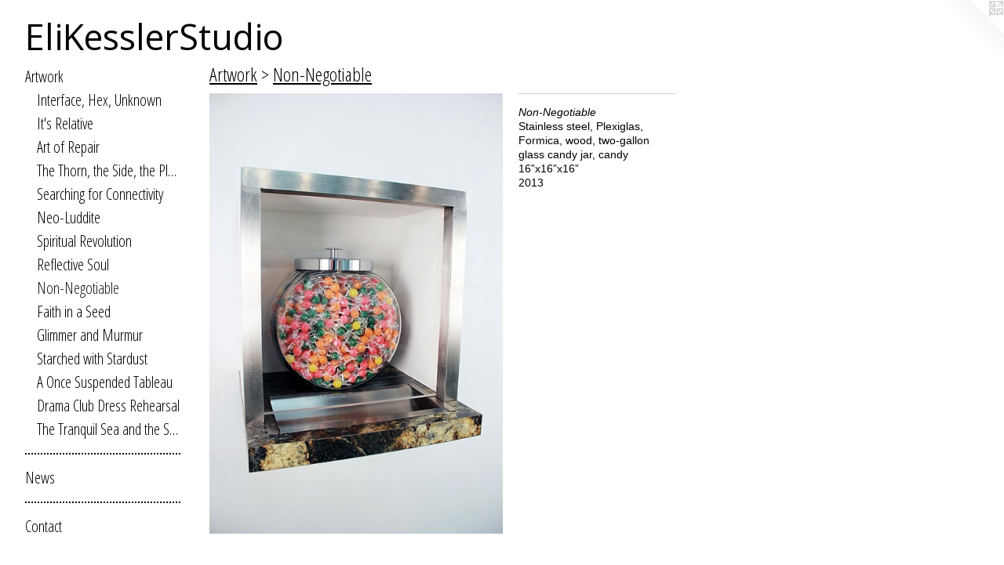

--- FILE ---
content_type: text/html;charset=utf-8
request_url: https://elikesslerstudio.com/artwork/4656867-Non-Negotiable.html
body_size: 3425
content:
<!doctype html><html class="no-js a-image mobile-title-align--center has-mobile-menu-icon--left l-generic p-artwork mobile-menu-align--center has-wall-text "><head><meta charset="utf-8" /><meta content="IE=edge" http-equiv="X-UA-Compatible" /><meta http-equiv="X-OPP-Site-Id" content="67093" /><meta http-equiv="X-OPP-Revision" content="357" /><meta http-equiv="X-OPP-Locke-Environment" content="production" /><meta http-equiv="X-OPP-Locke-Release" content="v0.0.141" /><title>EliKesslerStudio</title><link rel="canonical" href="https://elikesslerstudio.com/artwork/4656867-Non-Negotiable.html" /><meta content="website" property="og:type" /><meta property="og:url" content="https://elikesslerstudio.com/artwork/4656867-Non-Negotiable.html" /><meta property="og:title" content="Non-Negotiable" /><meta content="width=device-width, initial-scale=1" name="viewport" /><link type="text/css" rel="stylesheet" href="//cdnjs.cloudflare.com/ajax/libs/normalize/3.0.2/normalize.min.css" /><link type="text/css" rel="stylesheet" media="only all" href="//maxcdn.bootstrapcdn.com/font-awesome/4.3.0/css/font-awesome.min.css" /><link type="text/css" rel="stylesheet" media="not all and (min-device-width: 600px) and (min-device-height: 600px)" href="/release/locke/production/v0.0.141/css/small.css" /><link type="text/css" rel="stylesheet" media="only all and (min-device-width: 600px) and (min-device-height: 600px)" href="/release/locke/production/v0.0.141/css/large-generic.css" /><link type="text/css" rel="stylesheet" media="not all and (min-device-width: 600px) and (min-device-height: 600px)" href="/r17597575280000000357/css/small-site.css" /><link type="text/css" rel="stylesheet" media="only all and (min-device-width: 600px) and (min-device-height: 600px)" href="/r17597575280000000357/css/large-site.css" /><link type="text/css" rel="stylesheet" media="only all and (min-device-width: 600px) and (min-device-height: 600px)" href="//fonts.googleapis.com/css?family=Open+Sans" /><link type="text/css" rel="stylesheet" media="only all and (min-device-width: 600px) and (min-device-height: 600px)" href="//fonts.googleapis.com/css?family=Open+Sans+Condensed:300" /><link type="text/css" rel="stylesheet" media="not all and (min-device-width: 600px) and (min-device-height: 600px)" href="//fonts.googleapis.com/css?family=Open+Sans+Condensed:300&amp;text=MENUHomeArtwksCnac" /><link type="text/css" rel="stylesheet" media="not all and (min-device-width: 600px) and (min-device-height: 600px)" href="//fonts.googleapis.com/css?family=Open+Sans&amp;text=EliKesrStudo" /><script>window.OPP = window.OPP || {};
OPP.modernMQ = 'only all';
OPP.smallMQ = 'not all and (min-device-width: 600px) and (min-device-height: 600px)';
OPP.largeMQ = 'only all and (min-device-width: 600px) and (min-device-height: 600px)';
OPP.downURI = '/x/0/9/3/67093/.down';
OPP.gracePeriodURI = '/x/0/9/3/67093/.grace_period';
OPP.imgL = function (img) {
  !window.lazySizes && img.onerror();
};
OPP.imgE = function (img) {
  img.onerror = img.onload = null;
  img.src = img.getAttribute('data-src');
  //img.srcset = img.getAttribute('data-srcset');
};</script><script src="/release/locke/production/v0.0.141/js/modernizr.js"></script><script src="/release/locke/production/v0.0.141/js/masonry.js"></script><script src="/release/locke/production/v0.0.141/js/respimage.js"></script><script src="/release/locke/production/v0.0.141/js/ls.aspectratio.js"></script><script src="/release/locke/production/v0.0.141/js/lazysizes.js"></script><script src="/release/locke/production/v0.0.141/js/large.js"></script><script src="/release/locke/production/v0.0.141/js/hammer.js"></script><script>if (!Modernizr.mq('only all')) { document.write('<link type="text/css" rel="stylesheet" href="/release/locke/production/v0.0.141/css/minimal.css">') }</script><meta name="google-site-verification" content="8ak9X9JgyqgZCHYjcqzijbJDQHz2WXiJTdbgqqzzPlM" /><style>.media-max-width {
  display: block;
}

@media (min-height: 2435px) {

  .media-max-width {
    max-width: 1267.0px;
  }

}

@media (max-height: 2435px) {

  .media-max-width {
    max-width: 52.01368421052632vh;
  }

}</style></head><body><a class=" logo hidden--small" href="http://otherpeoplespixels.com/ref/elikesslerstudio.com" title="Website by OtherPeoplesPixels" target="_blank"></a><header id="header"><a class=" site-title" href="/home.html"><span class=" site-title-text u-break-word">EliKesslerStudio</span><div class=" site-title-media"></div></a><a id="mobile-menu-icon" class="mobile-menu-icon hidden--no-js hidden--large"><svg viewBox="0 0 21 18" width="21" height="18" fill="currentColor"><rect x="0" y="0" width="21" height="4" rx="0"></rect><rect x="0" y="7" width="21" height="4" rx="0"></rect><rect x="0" y="14" width="21" height="4" rx="0"></rect></svg></a></header><nav class=" hidden--large"><ul class=" site-nav"><li class="nav-item nav-home "><a class="nav-link " href="/home.html">Home</a></li><li class="nav-item expanded nav-museum "><a class="nav-link " href="/section/486416.html">Artwork</a><ul><li class="nav-gallery nav-item expanded "><a class="nav-link " href="/section/508536-Perpetual%20Interface%2c%20Anthropocene%20Hex%20Sign%2c%20Fear%20of%20the%20Unknown%3a%20Haunting%20Abstraction.html">Interface, Hex, Unknown</a></li><li class="nav-gallery nav-item expanded "><a class="nav-link " href="/section/508559-It%27s%20Relative%3a%20Counter%20Culture%20Craft.html">It's Relative</a></li><li class="nav-gallery nav-item expanded "><a class="nav-link " href="/artwork/5213715-Art%20of%20Repair.html">Art of Repair</a></li><li class="nav-gallery nav-item expanded "><a class="nav-link " href="/section/486419-The%20Thorn%2c%20the%20Side%2c%20the%20Pleasure%20Principle.html">The Thorn, the Side, the Pleasure Principle</a></li><li class="nav-gallery nav-item expanded "><a class="nav-link " href="/section/486421-Searching%20for%20Connectivity.html">Searching for Connectivity</a></li><li class="nav-gallery nav-item expanded "><a class="nav-link " href="/artwork/4656870-Neo-Luddite.html">Neo-Luddite</a></li><li class="nav-gallery nav-item expanded "><a class="nav-link " href="/artwork/4656872-Spiritual%20Revolution.html">Spiritual Revolution</a></li><li class="nav-gallery nav-item expanded "><a class="nav-link " href="/artwork/4656874-Reflective%20Soul.html">Reflective Soul</a></li><li class="nav-gallery nav-item expanded "><a class="selected nav-link " href="/artwork/4656867-Non-Negotiable.html">Non-Negotiable</a></li><li class="nav-gallery nav-item expanded "><a class="nav-link " href="/artwork/4656896-Faith%20in%20a%20Seed.html">Faith in a Seed</a></li><li class="nav-gallery nav-item expanded "><a class="nav-link " href="/artwork/4656876-Glimmer%20and%20Murmur.html">Glimmer and Murmur</a></li><li class="nav-gallery nav-item expanded "><a class="nav-link " href="/artwork/4656882-Starched%20with%20Stardust.html">Starched with Stardust</a></li><li class="nav-gallery nav-item expanded "><a class="nav-link " href="/artwork/4656900-A%20Once%20Suspended%20Tableau.html">A Once Suspended Tableau</a></li><li class="nav-gallery nav-item expanded "><a class="nav-link " href="/section/486430-Drama%20Club%20Dress%20Rehearsal.html">Drama Club Dress Rehearsal</a></li><li class="nav-gallery nav-item expanded "><a class="nav-link " href="/section/486433-The%20Tranquil%20Sea%20and%20the%20Ship%27s%20Deck.html">The Tranquil Sea and the Ship's Deck</a></li></ul></li><li class="d5 nav-divider hidden--small"></li><li class="nav-news nav-item "><a class="nav-link " href="/news.html">News</a></li><li class="d5 nav-divider hidden--small"></li><li class="nav-item nav-contact "><a class="nav-link " href="/contact.html">Contact</a></li></ul></nav><div class=" content"><nav class=" hidden--small" id="nav"><header><a class=" site-title" href="/home.html"><span class=" site-title-text u-break-word">EliKesslerStudio</span><div class=" site-title-media"></div></a></header><ul class=" site-nav"><li class="nav-item nav-home "><a class="nav-link " href="/home.html">Home</a></li><li class="nav-item expanded nav-museum "><a class="nav-link " href="/section/486416.html">Artwork</a><ul><li class="nav-gallery nav-item expanded "><a class="nav-link " href="/section/508536-Perpetual%20Interface%2c%20Anthropocene%20Hex%20Sign%2c%20Fear%20of%20the%20Unknown%3a%20Haunting%20Abstraction.html">Interface, Hex, Unknown</a></li><li class="nav-gallery nav-item expanded "><a class="nav-link " href="/section/508559-It%27s%20Relative%3a%20Counter%20Culture%20Craft.html">It's Relative</a></li><li class="nav-gallery nav-item expanded "><a class="nav-link " href="/artwork/5213715-Art%20of%20Repair.html">Art of Repair</a></li><li class="nav-gallery nav-item expanded "><a class="nav-link " href="/section/486419-The%20Thorn%2c%20the%20Side%2c%20the%20Pleasure%20Principle.html">The Thorn, the Side, the Pleasure Principle</a></li><li class="nav-gallery nav-item expanded "><a class="nav-link " href="/section/486421-Searching%20for%20Connectivity.html">Searching for Connectivity</a></li><li class="nav-gallery nav-item expanded "><a class="nav-link " href="/artwork/4656870-Neo-Luddite.html">Neo-Luddite</a></li><li class="nav-gallery nav-item expanded "><a class="nav-link " href="/artwork/4656872-Spiritual%20Revolution.html">Spiritual Revolution</a></li><li class="nav-gallery nav-item expanded "><a class="nav-link " href="/artwork/4656874-Reflective%20Soul.html">Reflective Soul</a></li><li class="nav-gallery nav-item expanded "><a class="selected nav-link " href="/artwork/4656867-Non-Negotiable.html">Non-Negotiable</a></li><li class="nav-gallery nav-item expanded "><a class="nav-link " href="/artwork/4656896-Faith%20in%20a%20Seed.html">Faith in a Seed</a></li><li class="nav-gallery nav-item expanded "><a class="nav-link " href="/artwork/4656876-Glimmer%20and%20Murmur.html">Glimmer and Murmur</a></li><li class="nav-gallery nav-item expanded "><a class="nav-link " href="/artwork/4656882-Starched%20with%20Stardust.html">Starched with Stardust</a></li><li class="nav-gallery nav-item expanded "><a class="nav-link " href="/artwork/4656900-A%20Once%20Suspended%20Tableau.html">A Once Suspended Tableau</a></li><li class="nav-gallery nav-item expanded "><a class="nav-link " href="/section/486430-Drama%20Club%20Dress%20Rehearsal.html">Drama Club Dress Rehearsal</a></li><li class="nav-gallery nav-item expanded "><a class="nav-link " href="/section/486433-The%20Tranquil%20Sea%20and%20the%20Ship%27s%20Deck.html">The Tranquil Sea and the Ship's Deck</a></li></ul></li><li class="d5 nav-divider hidden--small"></li><li class="nav-news nav-item "><a class="nav-link " href="/news.html">News</a></li><li class="d5 nav-divider hidden--small"></li><li class="nav-item nav-contact "><a class="nav-link " href="/contact.html">Contact</a></li></ul><footer><div class=" copyright">© Eli Kessler</div><div class=" credit"><a href="http://otherpeoplespixels.com/ref/elikesslerstudio.com" target="_blank">Website by OtherPeoplesPixels</a></div></footer></nav><main id="main"><div class=" page clearfix media-max-width"><h1 class="parent-title title"><a href="/section/486416.html" class="root title-segment hidden--small">Artwork</a><span class=" title-sep hidden--small"> &gt; </span><span class=" title-segment">Non-Negotiable</span></h1><div class=" media-and-info"><div class=" page-media-wrapper media"><span class=" page-media" id="media"><img data-aspectratio="1267/1900" class="u-img " alt="Non-Negotiable" src="//img-cache.oppcdn.com/fixed/67093/assets/1myu2GvdKcxWWca2.jpg" srcset="//img-cache.oppcdn.com/img/v1.0/s:67093/t:QkxBTksrVEVYVCtIRVJF/p:12/g:tl/o:2.5/a:50/q:90/1267x1900-1myu2GvdKcxWWca2.jpg/1267x1900/baa35aed32a181ffe9f968cac960fc11.jpg 1267w,
//img-cache.oppcdn.com/img/v1.0/s:67093/t:QkxBTksrVEVYVCtIRVJF/p:12/g:tl/o:2.5/a:50/q:90/984x4096-1myu2GvdKcxWWca2.jpg/984x1475/78355c2fe16d3a09bcd2465af2eb273b.jpg 984w,
//img-cache.oppcdn.com/img/v1.0/s:67093/t:QkxBTksrVEVYVCtIRVJF/p:12/g:tl/o:2.5/a:50/q:90/2520x1220-1myu2GvdKcxWWca2.jpg/813x1220/d38bf8f05a9ac615f9e2a96cd94bfe64.jpg 813w,
//img-cache.oppcdn.com/img/v1.0/s:67093/t:QkxBTksrVEVYVCtIRVJF/p:12/g:tl/o:2.5/a:50/q:90/640x4096-1myu2GvdKcxWWca2.jpg/640x959/a0a669a1a7a376d8c5a6e65fa3958c3b.jpg 640w,
//img-cache.oppcdn.com/img/v1.0/s:67093/t:QkxBTksrVEVYVCtIRVJF/p:12/g:tl/o:2.5/a:50/q:90/1640x830-1myu2GvdKcxWWca2.jpg/553x830/3b3ca2870e1e37e6217fc25c81cea9aa.jpg 553w,
//img-cache.oppcdn.com/img/v1.0/s:67093/t:QkxBTksrVEVYVCtIRVJF/p:12/g:tl/o:2.5/a:50/q:90/1400x720-1myu2GvdKcxWWca2.jpg/480x720/639e697ea3775eb6e56358c11eff0a94.jpg 480w,
//img-cache.oppcdn.com/img/v1.0/s:67093/t:QkxBTksrVEVYVCtIRVJF/p:12/g:tl/o:2.5/a:50/q:90/984x588-1myu2GvdKcxWWca2.jpg/392x588/137c1057851af281794596ecbe4f1ffd.jpg 392w,
//img-cache.oppcdn.com/fixed/67093/assets/1myu2GvdKcxWWca2.jpg 320w" sizes="(max-device-width: 599px) 100vw,
(max-device-height: 599px) 100vw,
(max-width: 320px) 320px,
(max-height: 480px) 320px,
(max-width: 392px) 392px,
(max-height: 588px) 392px,
(max-width: 480px) 480px,
(max-height: 720px) 480px,
(max-width: 553px) 553px,
(max-height: 830px) 553px,
(max-width: 640px) 640px,
(max-height: 959px) 640px,
(max-width: 813px) 813px,
(max-height: 1220px) 813px,
(max-width: 984px) 984px,
(max-height: 1475px) 984px,
1267px" /></span><a class=" zoom-corner" style="display: none" id="zoom-corner"><span class=" zoom-icon fa fa-search-plus"></span></a><div class="share-buttons a2a_kit social-icons hidden--small" data-a2a-title="Non-Negotiable" data-a2a-url="https://elikesslerstudio.com/artwork/4656867-Non-Negotiable.html"></div></div><div class=" info border-color"><div class=" wall-text border-color"><div class=" wt-item wt-title">Non-Negotiable</div><div class=" wt-item wt-media">Stainless steel, Plexiglas, Formica, wood, two-gallon glass candy jar, candy</div><div class=" wt-item wt-dimensions">16”x16”x16”</div><div class=" wt-item wt-date">2013</div></div></div></div><div class="share-buttons a2a_kit social-icons hidden--large" data-a2a-title="Non-Negotiable" data-a2a-url="https://elikesslerstudio.com/artwork/4656867-Non-Negotiable.html"></div></div></main></div><footer><div class=" copyright">© Eli Kessler</div><div class=" credit"><a href="http://otherpeoplespixels.com/ref/elikesslerstudio.com" target="_blank">Website by OtherPeoplesPixels</a></div></footer><div class=" modal zoom-modal" style="display: none" id="zoom-modal"><style>@media (min-aspect-ratio: 1267/1900) {

  .zoom-media {
    width: auto;
    max-height: 1900px;
    height: 100%;
  }

}

@media (max-aspect-ratio: 1267/1900) {

  .zoom-media {
    height: auto;
    max-width: 1267px;
    width: 100%;
  }

}
@supports (object-fit: contain) {
  img.zoom-media {
    object-fit: contain;
    width: 100%;
    height: 100%;
    max-width: 1267px;
    max-height: 1900px;
  }
}</style><div class=" zoom-media-wrapper"><img onerror="OPP.imgE(this);" onload="OPP.imgL(this);" data-src="//img-cache.oppcdn.com/fixed/67093/assets/1myu2GvdKcxWWca2.jpg" data-srcset="//img-cache.oppcdn.com/img/v1.0/s:67093/t:QkxBTksrVEVYVCtIRVJF/p:12/g:tl/o:2.5/a:50/q:90/1267x1900-1myu2GvdKcxWWca2.jpg/1267x1900/baa35aed32a181ffe9f968cac960fc11.jpg 1267w,
//img-cache.oppcdn.com/img/v1.0/s:67093/t:QkxBTksrVEVYVCtIRVJF/p:12/g:tl/o:2.5/a:50/q:90/984x4096-1myu2GvdKcxWWca2.jpg/984x1475/78355c2fe16d3a09bcd2465af2eb273b.jpg 984w,
//img-cache.oppcdn.com/img/v1.0/s:67093/t:QkxBTksrVEVYVCtIRVJF/p:12/g:tl/o:2.5/a:50/q:90/2520x1220-1myu2GvdKcxWWca2.jpg/813x1220/d38bf8f05a9ac615f9e2a96cd94bfe64.jpg 813w,
//img-cache.oppcdn.com/img/v1.0/s:67093/t:QkxBTksrVEVYVCtIRVJF/p:12/g:tl/o:2.5/a:50/q:90/640x4096-1myu2GvdKcxWWca2.jpg/640x959/a0a669a1a7a376d8c5a6e65fa3958c3b.jpg 640w,
//img-cache.oppcdn.com/img/v1.0/s:67093/t:QkxBTksrVEVYVCtIRVJF/p:12/g:tl/o:2.5/a:50/q:90/1640x830-1myu2GvdKcxWWca2.jpg/553x830/3b3ca2870e1e37e6217fc25c81cea9aa.jpg 553w,
//img-cache.oppcdn.com/img/v1.0/s:67093/t:QkxBTksrVEVYVCtIRVJF/p:12/g:tl/o:2.5/a:50/q:90/1400x720-1myu2GvdKcxWWca2.jpg/480x720/639e697ea3775eb6e56358c11eff0a94.jpg 480w,
//img-cache.oppcdn.com/img/v1.0/s:67093/t:QkxBTksrVEVYVCtIRVJF/p:12/g:tl/o:2.5/a:50/q:90/984x588-1myu2GvdKcxWWca2.jpg/392x588/137c1057851af281794596ecbe4f1ffd.jpg 392w,
//img-cache.oppcdn.com/fixed/67093/assets/1myu2GvdKcxWWca2.jpg 320w" data-sizes="(max-device-width: 599px) 100vw,
(max-device-height: 599px) 100vw,
(max-width: 320px) 320px,
(max-height: 480px) 320px,
(max-width: 392px) 392px,
(max-height: 588px) 392px,
(max-width: 480px) 480px,
(max-height: 720px) 480px,
(max-width: 553px) 553px,
(max-height: 830px) 553px,
(max-width: 640px) 640px,
(max-height: 959px) 640px,
(max-width: 813px) 813px,
(max-height: 1220px) 813px,
(max-width: 984px) 984px,
(max-height: 1475px) 984px,
1267px" class="zoom-media lazyload hidden--no-js " alt="Non-Negotiable" /><noscript><img class="zoom-media " alt="Non-Negotiable" src="//img-cache.oppcdn.com/fixed/67093/assets/1myu2GvdKcxWWca2.jpg" /></noscript></div></div><div class=" offline"></div><script src="/release/locke/production/v0.0.141/js/small.js"></script><script src="/release/locke/production/v0.0.141/js/artwork.js"></script><script>window.oppa=window.oppa||function(){(oppa.q=oppa.q||[]).push(arguments)};oppa('config','pathname','production/v0.0.141/67093');oppa('set','g','true');oppa('set','l','generic');oppa('set','p','artwork');oppa('set','a','image');oppa('rect','m','media','');oppa('send');</script><script async="" src="/release/locke/production/v0.0.141/js/analytics.js"></script><script src="https://otherpeoplespixels.com/static/enable-preview.js"></script></body></html>

--- FILE ---
content_type: text/css; charset=utf-8
request_url: https://fonts.googleapis.com/css?family=Open+Sans+Condensed:300&text=MENUHomeArtwksCnac
body_size: -383
content:
@font-face {
  font-family: 'Open Sans Condensed';
  font-style: normal;
  font-weight: 300;
  src: url(https://fonts.gstatic.com/l/font?kit=z7NFdQDnbTkabZAIOl9il_O6KJj73e7Ff1GhPufGQJWQ4hhQCJslhMaULHBcsRMDOY8dQiQ&skey=2f86f64984be1bbf&v=v24) format('woff2');
}
